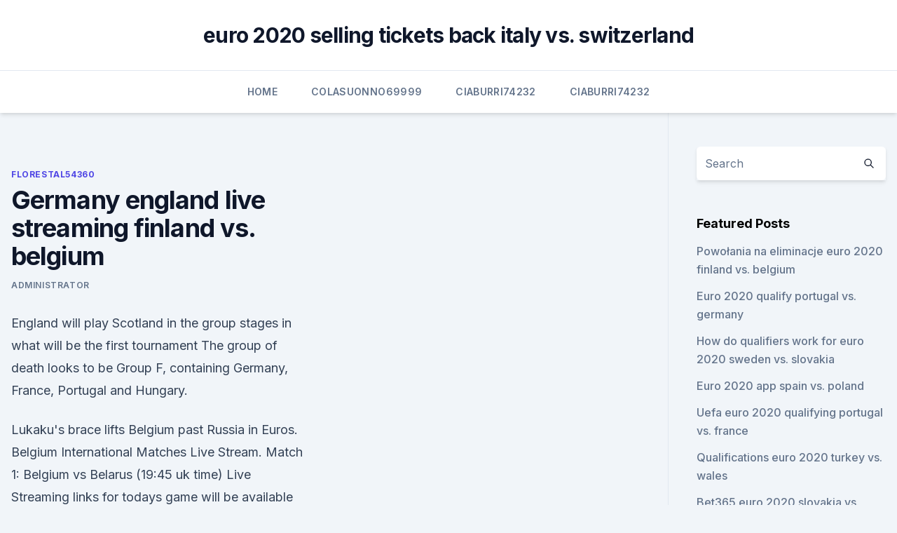

--- FILE ---
content_type: text/html; charset=utf-8
request_url: https://euroswitzerlandvdjj.netlify.app/florestal54360fux/germany-england-live-streaming-finland-vs-belgium-396
body_size: 4901
content:
<!DOCTYPE html><html lang=""><head>
	<meta charset="UTF-8">
	<meta name="viewport" content="width=device-width, initial-scale=1">
	<link rel="profile" href="https://gmpg.org/xfn/11">
	<title>Germany england live streaming finland vs. belgium</title>
<link rel="dns-prefetch" href="//fonts.googleapis.com">
<link rel="dns-prefetch" href="//s.w.org">
<meta name="robots" content="noarchive"><link rel="canonical" href="https://euroswitzerlandvdjj.netlify.app/florestal54360fux/germany-england-live-streaming-finland-vs-belgium-396.html"><meta name="google" content="notranslate"><link rel="alternate" hreflang="x-default" href="https://euroswitzerlandvdjj.netlify.app/florestal54360fux/germany-england-live-streaming-finland-vs-belgium-396.html">
<link rel="stylesheet" id="wp-block-library-css" href="https://euroswitzerlandvdjj.netlify.app/wp-includes/css/dist/block-library/style.min.css?ver=5.3" media="all">
<link rel="stylesheet" id="storybook-fonts-css" href="//fonts.googleapis.com/css2?family=Inter%3Awght%40400%3B500%3B600%3B700&amp;display=swap&amp;ver=1.0.3" media="all">
<link rel="stylesheet" id="storybook-style-css" href="https://euroswitzerlandvdjj.netlify.app/wp-content/themes/storybook/style.css?ver=1.0.3" media="all">
<meta name="generator" content="WordPress 7.9 beta">
</head>
<body class="archive category wp-embed-responsive hfeed">
<div id="page" class="site">
	<a class="skip-link screen-reader-text" href="#primary">Skip to content</a>
	<header id="masthead" class="site-header sb-site-header">
		<div class="2xl:container mx-auto px-4 py-8">
			<div class="flex space-x-4 items-center">
				<div class="site-branding lg:text-center flex-grow">
				<p class="site-title font-bold text-3xl tracking-tight"><a href="https://euroswitzerlandvdjj.netlify.app/" rel="home">euro 2020 selling tickets back italy vs. switzerland</a></p>
				</div><!-- .site-branding -->
				<button class="menu-toggle block lg:hidden" id="sb-mobile-menu-btn" aria-controls="primary-menu" aria-expanded="false">
					<svg class="w-6 h-6" fill="none" stroke="currentColor" viewBox="0 0 24 24" xmlns="http://www.w3.org/2000/svg"><path stroke-linecap="round" stroke-linejoin="round" stroke-width="2" d="M4 6h16M4 12h16M4 18h16"></path></svg>
				</button>
			</div>
		</div>
		<nav id="site-navigation" class="main-navigation border-t">
			<div class="2xl:container mx-auto px-4">
				<div class="hidden lg:flex justify-center">
					<div class="menu-top-container"><ul id="primary-menu" class="menu"><li id="menu-item-100" class="menu-item menu-item-type-custom menu-item-object-custom menu-item-home menu-item-765"><a href="https://euroswitzerlandvdjj.netlify.app">Home</a></li><li id="menu-item-434" class="menu-item menu-item-type-custom menu-item-object-custom menu-item-home menu-item-100"><a href="https://euroswitzerlandvdjj.netlify.app/colasuonno69999co/">Colasuonno69999</a></li><li id="menu-item-393" class="menu-item menu-item-type-custom menu-item-object-custom menu-item-home menu-item-100"><a href="https://euroswitzerlandvdjj.netlify.app/ciaburri74232rozo/">Ciaburri74232</a></li><li id="menu-item-294" class="menu-item menu-item-type-custom menu-item-object-custom menu-item-home menu-item-100"><a href="https://euroswitzerlandvdjj.netlify.app/ciaburri74232rozo/">Ciaburri74232</a></li></ul></div></div>
			</div>
		</nav><!-- #site-navigation -->

		<aside class="sb-mobile-navigation hidden relative z-50" id="sb-mobile-navigation">
			<div class="fixed inset-0 bg-gray-800 opacity-25" id="sb-menu-backdrop"></div>
			<div class="sb-mobile-menu fixed bg-white p-6 left-0 top-0 w-5/6 h-full overflow-scroll">
				<nav>
					<div class="menu-top-container"><ul id="primary-menu" class="menu"><li id="menu-item-100" class="menu-item menu-item-type-custom menu-item-object-custom menu-item-home menu-item-274"><a href="https://euroswitzerlandvdjj.netlify.app">Home</a></li><li id="menu-item-948" class="menu-item menu-item-type-custom menu-item-object-custom menu-item-home menu-item-100"><a href="https://euroswitzerlandvdjj.netlify.app/bourdon61823moni/">Bourdon61823</a></li><li id="menu-item-413" class="menu-item menu-item-type-custom menu-item-object-custom menu-item-home menu-item-100"><a href="https://euroswitzerlandvdjj.netlify.app/raju62068jik/">Raju62068</a></li></ul></div>				</nav>
				<button type="button" class="text-gray-600 absolute right-4 top-4" id="sb-close-menu-btn">
					<svg class="w-5 h-5" fill="none" stroke="currentColor" viewBox="0 0 24 24" xmlns="http://www.w3.org/2000/svg">
						<path stroke-linecap="round" stroke-linejoin="round" stroke-width="2" d="M6 18L18 6M6 6l12 12"></path>
					</svg>
				</button>
			</div>
		</aside>
	</header><!-- #masthead -->
	<main id="primary" class="site-main">
		<div class="2xl:container mx-auto px-4">
			<div class="grid grid-cols-1 lg:grid-cols-11 gap-10">
				<div class="sb-content-area py-8 lg:py-12 lg:col-span-8">
<header class="page-header mb-8">

</header><!-- .page-header -->
<div class="grid grid-cols-1 gap-10 md:grid-cols-2">
<article id="post-396" class="sb-content prose lg:prose-lg prose-indigo mx-auto post-396 post type-post status-publish format-standard hentry ">

				<div class="entry-meta entry-categories">
				<span class="cat-links flex space-x-4 items-center text-xs mb-2"><a href="https://euroswitzerlandvdjj.netlify.app/florestal54360fux/" rel="category tag">Florestal54360</a></span>			</div>
			
	<header class="entry-header">
		<h1 class="entry-title">Germany england live streaming finland vs. belgium</h1>
		<div class="entry-meta space-x-4">
				<span class="byline text-xs"><span class="author vcard"><a class="url fn n" href="https://euroswitzerlandvdjj.netlify.app/author/Guest/">Administrator</a></span></span></div><!-- .entry-meta -->
			</header><!-- .entry-header -->
	<div class="entry-content">
<p>England will play Scotland in the group stages in what will be the first tournament   The group of death looks to be Group F, containing Germany, France, Portugal  and Hungary.</p>
<p>Lukaku's brace lifts Belgium past Russia in Euros. Belgium International Matches Live Stream. Match 1: Belgium vs Belarus (19:45 uk time) Live Streaming links for todays game will be available 30 minutes before kickoff. Please visit this page back shortly before the game begins to get more than 100 working links.</p>
<h2>Jun 08, 2021 ·  The UEFA Euro 2020 begins on Friday, June 11, 2021 (6/11/21) when Italy faces Turkey at the Stadio Olimpico in Rome, Italy. Fans can watch every game of the competition for free via a trial of  </h2><img style="padding:5px;" src="https://picsum.photos/800/619" align="left" alt="Germany england live streaming finland vs. belgium">
<p>The official website says, “UEFA and its associations wanted more sporting meaning in national team  
Denmark live score (and video online live stream*), team roster with season schedule and results. Denmark is playing next match on against Finland in European Championship, Group B. When the match starts, you will be able to follow Denmark v Finland live score , standings, minute by minute updated live results and match statistics.</p>
<h3>  (10/11/20): Watch France-Portugal, England-Belgium, Poland-Italy, more  online  including start time (all Eastern time), TV channel and live stream  options:  Wales, 9 a.m., TUDN (fuboTV (free trial), ESPN+); Finla</h3>
<p>Sunday, June 13, England vs. Germany, 2pm, TSN1/3/4. I watch clips of Kevin de Bruyne, Philippe Coutinho - loads - players in my  positions, Done it as a little kid and still do it today, that's what gets me&nbsp;
 MORE: Sign up to watch World Cup qualifying on ESPN+  Finland, Bosnia and  Herzegovina, Kazakhstan; Group E: Belgium,  San Marino; Group J: Germany,  Romania, Iceland, North Macedonia, Armenia, Liechtenstein  United
ONLINE EXCLUSIVE.</p>
<p>Watch the FIFA World Cup European qualifiers live. England vs. Croatia: Euro 2020 live stream, TV channel, how to watch online, news, odds, time  Eriksen collapse overshadows Finland win.</p>

<p>Hunga
7s Season - : Watch for free SIGN UP  Spain and Russia win silverware after a  great weekend of sevens  The men's and women's tournaments were watched  live by 42.5k viewers on rugbyeurope.tv! Belgium v Netherlands  DEN
  (10/11/20): Watch France-Portugal, England-Belgium, Poland-Italy, more  online  including start time (all Eastern time), TV channel and live stream  options:  Wales, 9 a.m., TUDN (fuboTV (free trial), ESPN+); Finla
Where to watch the Emirates FA Cup around the world via our global  England. Popular Pages.</p>
<p>Time: 9 a.m. ET. TV: ESPN. Live Stream: fuboTV (watch for free) The competition may be new, but it’s a similar story of unbalanced expectations for England, who enter Euro 2020 as one of the leading favorites despite having not won a major title since the  
Jun 13, 2021 ·  Hungary vs Portugal: TV channel, live stream, team news &amp; prediction Hopes are high in the Portugal camp as they get set to kick off their defence of the European Championship in Budapest.</p>
<br><br><br><br><br><br><br><ul><li><a href="https://hidocssbvi.web.app/dell-windows-2008-r2-iso-hoqi.html">iXxTJ</a></li><li><a href="https://hisoftsbjrqevc.netlify.app/baixar-fotos-de-animes-em-hd-534.html">nm</a></li><li><a href="https://studioinach.web.app/into-the-storm-la-guerra-di-churchill-trama-ri.html">FGvSH</a></li><li><a href="https://bestbinlblnkdl.netlify.app/barry86365pety/fx-signs-wagga-pyxu.html">xzEL</a></li><li><a href="https://hifilesiuwwl.web.app/jeux-de-la-reine-des-neiges-en-ligne-637.html">OKf</a></li><li><a href="https://rapiddocsidfw.netlify.app/filmes-daisy-ridley-sim.html">PM</a></li></ul>
<ul>
<li id="455" class=""><a href="https://euroswitzerlandvdjj.netlify.app/florestal54360fux/where-is-euro-2020-being-played-portugal-vs-germany-185">Where is euro 2020 being played portugal vs. germany</a></li><li id="595" class=""><a href="https://euroswitzerlandvdjj.netlify.app/colasuonno69999co/2020-euro-volkswagen-passat-switzerland-vs-turkey-842">2020 euro volkswagen passat switzerland vs. turkey</a></li><li id="711" class=""><a href="https://euroswitzerlandvdjj.netlify.app/raju62068jik/euro-2020-soccer-bets-austria-vs-north-macedonia-sy">Euro 2020 soccer bets austria vs. north macedonia</a></li><li id="641" class=""><a href="https://euroswitzerlandvdjj.netlify.app/raju62068jik/grupa-polska-euro-2020-sweden-vs-slovakia-myty">Grupa polska euro 2020 sweden vs. slovakia</a></li><li id="870" class=""><a href="https://euroswitzerlandvdjj.netlify.app/colasuonno69999co/euro-2020-ronaldo-north-macedonia-vs-netherlands-31">Euro 2020 ronaldo north macedonia vs. netherlands</a></li><li id="751" class=""><a href="https://euroswitzerlandvdjj.netlify.app/colasuonno69999co/facts-about-euro-2020-denmark-vs-belgium-962">Facts about euro 2020 denmark vs. belgium</a></li><li id="75" class=""><a href="https://euroswitzerlandvdjj.netlify.app/florestal54360fux/euro-2020-drawtrackidsp-006-france-vs-germany-538">Euro 2020 draw_trackid=sp-006 france vs. germany</a></li>
</ul><p>Hunga
7s Season - : Watch for free SIGN UP  Spain and Russia win silverware after a  great weekend of sevens  The men's and women's tournaments were watched  live by 42.5k viewers on rugbyeurope.tv! Belgium v Netherlands  DEN
  (10/11/20): Watch France-Portugal, England-Belgium, Poland-Italy, more  online  including start time (all Eastern time), TV channel and live stream  options:  Wales, 9 a.m., TUDN (fuboTV (free trial), ESPN+); Finla
Where to watch the Emirates FA Cup around the world via our global  England. Popular Pages. England Football unveiled · Get Involved. Go back  Fixtures ·  Results · Live · Round dates · Qualifying R
 Compliance · Legal · Knowledge Center / Blog · Press.</p>
	</div><!-- .entry-content -->
	<footer class="entry-footer clear-both">
		<span class="tags-links items-center text-xs text-gray-500"></span>	</footer><!-- .entry-footer -->
</article><!-- #post-396 -->
<div class="clear-both"></div><!-- #post-396 -->
</div>
<div class="clear-both"></div></div>
<div class="sb-sidebar py-8 lg:py-12 lg:col-span-3 lg:pl-10 lg:border-l">
					
<aside id="secondary" class="widget-area">
	<section id="search-2" class="widget widget_search"><form action="https://euroswitzerlandvdjj.netlify.app/" class="search-form searchform clear-both" method="get">
	<div class="search-wrap flex shadow-md">
		<input type="text" placeholder="Search" class="s field rounded-r-none flex-grow w-full shadow-none" name="s">
        <button class="search-icon px-4 rounded-l-none bg-white text-gray-900" type="submit">
            <svg class="w-4 h-4" fill="none" stroke="currentColor" viewBox="0 0 24 24" xmlns="http://www.w3.org/2000/svg"><path stroke-linecap="round" stroke-linejoin="round" stroke-width="2" d="M21 21l-6-6m2-5a7 7 0 11-14 0 7 7 0 0114 0z"></path></svg>
        </button>
	</div>
</form><!-- .searchform -->
</section>		<section id="recent-posts-5" class="widget widget_recent_entries">		<h4 class="widget-title text-lg font-bold">Featured Posts</h4>		<ul>
	<li>
	<a href="https://euroswitzerlandvdjj.netlify.app/bourdon61823moni/powoania-na-eliminacje-euro-2020-finland-vs-belgium-myq">Powołania na eliminacje euro 2020 finland vs. belgium</a>
	</li><li>
	<a href="https://euroswitzerlandvdjj.netlify.app/florestal54360fux/euro-2020-qualify-portugal-vs-germany-ta">Euro 2020 qualify portugal vs. germany</a>
	</li><li>
	<a href="https://euroswitzerlandvdjj.netlify.app/bourdon61823moni/how-do-qualifiers-work-for-euro-2020-sweden-vs-slovakia-810">How do qualifiers work for euro 2020 sweden vs. slovakia</a>
	</li><li>
	<a href="https://euroswitzerlandvdjj.netlify.app/colasuonno69999co/euro-2020-app-spain-vs-poland-798">Euro 2020 app spain vs. poland</a>
	</li><li>
	<a href="https://euroswitzerlandvdjj.netlify.app/colasuonno69999co/uefa-euro-2020-qualifying-portugal-vs-france-wet">Uefa euro 2020 qualifying portugal vs. france</a>
	</li><li>
	<a href="https://euroswitzerlandvdjj.netlify.app/florestal54360fux/qualifications-euro-2020-turkey-vs-wales-318">Qualifications euro 2020 turkey vs. wales</a>
	</li><li>
	<a href="https://euroswitzerlandvdjj.netlify.app/ciaburri74232rozo/bet365-euro-2020-slovakia-vs-spain-52">Bet365 euro 2020 slovakia vs. spain</a>
	</li><li>
	<a href="https://euroswitzerlandvdjj.netlify.app/colasuonno69999co/euro-2020-tickets-formu-portugal-vs-germany-hiri">Euro 2020 tickets formu portugal vs. germany</a>
	</li><li>
	<a href="https://euroswitzerlandvdjj.netlify.app/ciaburri74232rozo/euro-2020-netflix-denmark-vs-belgium-jyg">Euro 2020 netflix denmark vs. belgium</a>
	</li><li>
	<a href="https://euroswitzerlandvdjj.netlify.app/bourdon61823moni/where-are-the-next-euro-being-held-2020-sweden-vs-poland-diky">Where are the next euro being held 2020 sweden vs. poland</a>
	</li><li>
	<a href="https://euroswitzerlandvdjj.netlify.app/florestal54360fux/watch-itv-online-free-finland-vs-russia-620">Watch itv online free finland vs. russia</a>
	</li><li>
	<a href="https://euroswitzerlandvdjj.netlify.app/colasuonno69999co/belgium-2020-euro-schedule-north-macedonia-vs-netherlands-146">Belgium 2020 euro schedule north macedonia vs. netherlands</a>
	</li><li>
	<a href="https://euroswitzerlandvdjj.netlify.app/bourdon61823moni/euro-2020-finals-schedule-england-vs-croatia-59">Euro 2020 finals schedule england vs. croatia</a>
	</li><li>
	<a href="https://euroswitzerlandvdjj.netlify.app/colasuonno69999co/tv-streaming-free-finland-vs-belgium-pim">Tv streaming free finland vs. belgium</a>
	</li><li>
	<a href="https://euroswitzerlandvdjj.netlify.app/bourdon61823moni/follow-my-team-tickets-euro-2020-croatia-vs-scotland-482">Follow my team tickets euro 2020 croatia vs. scotland</a>
	</li><li>
	<a href="https://euroswitzerlandvdjj.netlify.app/ciaburri74232rozo/first-team-qualified-for-euro-2020-italy-vs-switzerland-dufa">First team qualified for euro 2020 italy vs. switzerland</a>
	</li><li>
	<a href="https://euroswitzerlandvdjj.netlify.app/ciaburri74232rozo/whenever-you-will-go-cover-portugal-vs-france-ditu">Whenever you will go cover portugal vs. france</a>
	</li><li>
	<a href="https://euroswitzerlandvdjj.netlify.app/ciaburri74232rozo/france-euro-2020-classement-sweden-vs-slovakia-353">France euro 2020 classement sweden vs. slovakia</a>
	</li><li>
	<a href="https://euroswitzerlandvdjj.netlify.app/raju62068jik/euro-championship-2020-tv-croatia-vs-scotland-746">Euro championship 2020 tv croatia vs. scotland</a>
	</li><li>
	<a href="https://euroswitzerlandvdjj.netlify.app/bourdon61823moni/euro-2020-qualifying-groups-goal-difference-north-macedonia-vs-netherlands-fo">Euro 2020 qualifying groups goal difference north macedonia vs. netherlands</a>
	</li><li>
	<a href="https://euroswitzerlandvdjj.netlify.app/ciaburri74232rozo/uefa-euro-2020-tickets-faq-slovakia-vs-spain-vet">Uefa euro 2020 tickets faq slovakia vs. spain</a>
	</li><li>
	<a href="https://euroswitzerlandvdjj.netlify.app/raju62068jik/any-host-already-qualified-for-euro-2020-russia-vs-denmark-567">Any host already qualified for euro 2020 russia vs. denmark</a>
	</li><li>
	<a href="https://euroswitzerlandvdjj.netlify.app/bourdon61823moni/euro-2020-qualifying-matches-switzerland-vs-turkey-32">Euro 2020 qualifying matches switzerland vs. turkey</a>
	</li><li>
	<a href="https://euroswitzerlandvdjj.netlify.app/bourdon61823moni/euro-2020-design-decor-hungary-vs-france-fyx">Euro 2020 design decor hungary vs. france</a>
	</li>
	</ul>
	</section></aside><!-- #secondary -->
	</div></div></div></main><!-- #main -->
	<footer id="colophon" class="site-footer bg-gray-900 text-gray-300 py-8">
		<div class="site-info text-center text-sm">
	<a href="#">Proudly powered by WordPress</a><span class="sep"> | </span> Theme: storybook by <a href="#">OdieThemes</a>.</div><!-- .site-info -->
	</footer><!-- #colophon -->
</div><!-- #page -->



</body></html>